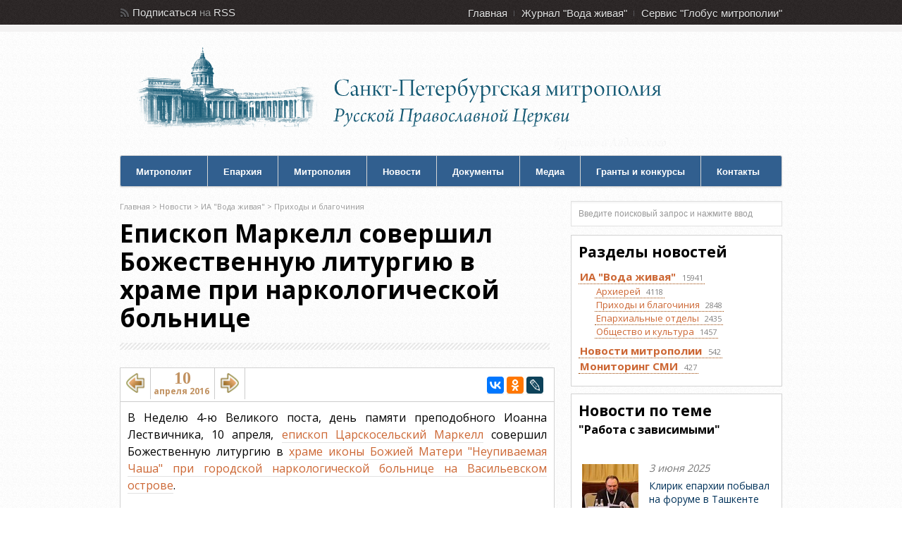

--- FILE ---
content_type: text/html; charset=windows-1251
request_url: https://mitropolia.spb.ru/news/parishs/?id=100056
body_size: 49059
content:
<!DOCTYPE html><html xmlns="http://www.w3.org/1999/xhtml" xml:lang="ru" lang="ru">
<head>
	<title>Епископ Маркелл совершил Божественную литургию в храме при наркологической больнице  - сайт Санкт-Петербургской митрополии</title>
	<link rel="stylesheet" type="text/css" href="/local/templates/mitropolia/css/all.v6.css" />
	<meta http-equiv="Content-Type" content="text/html; charset=windows-1251" />
<link href="/local/templates/mitropolia/components/bitrix/news.detail/aqua_news_detail_ph3/style.css?15856974749242" type="text/css"  rel="stylesheet" />
<link href="/local/templates/admin4.css?1480685010376" type="text/css"  data-template-style="true"  rel="stylesheet" />
<link href="/local/templates/mitropolia/components/bitrix/news.list/aqua_news/style.css?17093151343417" type="text/css"  data-template-style="true"  rel="stylesheet" />
<link href="/local/templates/mitropolia/styles.css?16825220126174" type="text/css"  data-template-style="true"  rel="stylesheet" />
<link href="/local/templates/mitropolia/template_styles.css?170913844832560" type="text/css"  data-template-style="true"  rel="stylesheet" />
<script>if(!window.BX)window.BX={};if(!window.BX.message)window.BX.message=function(mess){if(typeof mess==='object'){for(let i in mess) {BX.message[i]=mess[i];} return true;}};</script>
<script>(window.BX||top.BX).message({'JS_CORE_LOADING':'Загрузка...','JS_CORE_NO_DATA':'- Нет данных -','JS_CORE_WINDOW_CLOSE':'Закрыть','JS_CORE_WINDOW_EXPAND':'Развернуть','JS_CORE_WINDOW_NARROW':'Свернуть в окно','JS_CORE_WINDOW_SAVE':'Сохранить','JS_CORE_WINDOW_CANCEL':'Отменить','JS_CORE_WINDOW_CONTINUE':'Продолжить','JS_CORE_H':'ч','JS_CORE_M':'м','JS_CORE_S':'с','JSADM_AI_HIDE_EXTRA':'Скрыть лишние','JSADM_AI_ALL_NOTIF':'Показать все','JSADM_AUTH_REQ':'Требуется авторизация!','JS_CORE_WINDOW_AUTH':'Войти','JS_CORE_IMAGE_FULL':'Полный размер'});</script>

<script src="/bitrix/js/main/core/core.js?1706107964494198"></script>

<script>BX.Runtime.registerExtension({'name':'main.core','namespace':'BX','loaded':true});</script>
<script>BX.setJSList(['/bitrix/js/main/core/core_ajax.js','/bitrix/js/main/core/core_promise.js','/bitrix/js/main/polyfill/promise/js/promise.js','/bitrix/js/main/loadext/loadext.js','/bitrix/js/main/loadext/extension.js','/bitrix/js/main/polyfill/promise/js/promise.js','/bitrix/js/main/polyfill/find/js/find.js','/bitrix/js/main/polyfill/includes/js/includes.js','/bitrix/js/main/polyfill/matches/js/matches.js','/bitrix/js/ui/polyfill/closest/js/closest.js','/bitrix/js/main/polyfill/fill/main.polyfill.fill.js','/bitrix/js/main/polyfill/find/js/find.js','/bitrix/js/main/polyfill/matches/js/matches.js','/bitrix/js/main/polyfill/core/dist/polyfill.bundle.js','/bitrix/js/main/core/core.js','/bitrix/js/main/polyfill/intersectionobserver/js/intersectionobserver.js','/bitrix/js/main/lazyload/dist/lazyload.bundle.js','/bitrix/js/main/polyfill/core/dist/polyfill.bundle.js','/bitrix/js/main/parambag/dist/parambag.bundle.js']);
</script>
<script>(window.BX||top.BX).message({'LANGUAGE_ID':'ru','FORMAT_DATE':'DD.MM.YYYY','FORMAT_DATETIME':'DD.MM.YYYY HH:MI:SS','COOKIE_PREFIX':'BITRIX_SM','SERVER_TZ_OFFSET':'10800','UTF_MODE':'N','SITE_ID':'s3','SITE_DIR':'/','USER_ID':'','SERVER_TIME':'1768591457','USER_TZ_OFFSET':'0','USER_TZ_AUTO':'Y','bitrix_sessid':'716e5b18a6e91b2ee737b5d27040f367'});</script>


<script src="/bitrix/js/main/jquery/jquery-1.12.4.min.js?168078776097163"></script>
<link rel="stylesheet" type="text/css" href="/local/lib/sajgak_core/main.css" media="screen">
<script type="text/javascript" src="/local/templates/mitropolia/js/jquery.poshytip-1.2.min.js"></script>
<script type="text/javascript" src="/local/templates/mitropolia/js/custom.v1.js?ver=3"></script>
<link type="text/css" rel="stylesheet" href="/local/templates/mitropolia/topbar.css?2" />
<meta property="og:image" content="https://mitropolia.spb.ru/upload/iblock/2ed/osnovnaya.jpg" />
<meta name="vk:image" content="https://mitropolia.spb.ru/upload/iblock/2ed/osnovnaya.jpg" />
<script type="text/javascript" src="/local/templates/aquaviva/components/bitrix/photo.sections.top/aqua_fotos/photo.js"></script>
<link rel="stylesheet" type="text/css" href="/local/lib/js/ad_gallery/jquery.ad-gallery.css" media="screen">
<script src="//code.jquery.com/ui/1.11.4/jquery-ui.js"></script>
<script>$(function() {
		$( "#tabs_news_else" ).tabs({
		    beforeLoad: function( e,ui ){
				if (ui.tab.data("loaded")) {
               		 e.preventDefault();
                	 return;
            	}else{
					$( ui.panel ).html('<p class="ajax_loading"><img src="/images/icon/ajax-loader.gif" width="16" height="16" alt="Р—Р°РіСЂСѓР·РєР°..." title="РџРѕРґРѕР¶РґРёС‚Рµ, РїРѕР¶Р°Р»СѓР№СЃС‚Р°, РёРЅС„РѕСЂРјР°С†РёСЏ Р·Р°РіСЂСѓР¶Р°РµС‚СЃСЏ..."></p>');
				}
	            ui.jqXHR.success(function () {
	                ui.tab.data("loaded", true);
	            });
    		}
		});
	});</script>
<link rel="stylesheet" type="text/css" href="/local/templates/aquaviva/components/bitrix/news.list/aqua_articles_small/style.css" media="screen">



<script type="text/javascript">var _ba = _ba || []; _ba.push(["aid", "00f4b753f684bbf64db0e6a71c7902be"]); _ba.push(["host", "mitropolia.spb.ru"]); (function() {var ba = document.createElement("script"); ba.type = "text/javascript"; ba.async = true;ba.src = (document.location.protocol == "https:" ? "https://" : "http://") + "bitrix.info/ba.js";var s = document.getElementsByTagName("script")[0];s.parentNode.insertBefore(ba, s);})();</script>


				
	<link rel="shortcut icon" type="image/x-icon" href="/favicon.ico" />

	
	<link rel="stylesheet" type="text/css" href="/local/templates/mitropolia/header.css" />
<!--[if IE 6]>
	<link rel="stylesheet" href="/local/templates/mitropolia/css/ie.css" />
<![endif]-->

		<link rel="apple-touch-icon-precomposed" href="/apple-touch-icon-precomposed.png"/>
	<link rel="apple-touch-icon-precomposed" sizes="72x72" href="/apple-touch-icon-72x72-precomposed.png" />
	<link rel="apple-touch-icon-precomposed" sizes="114x114" href="/apple-touch-icon-114x114-precomposed.png" />
	<link rel="apple-touch-icon-precomposed" sizes="144x144" href="/apple-touch-icon-144x144-precomposed.png" />
	<link rel="apple-touch-icon" href="/apple-touch-icon.png"/>
	<link rel="apple-touch-icon" sizes="72x72" href="/apple-touch-icon-72.png" />
	<link rel="apple-touch-icon" sizes="114x114" href="/apple-touch-icon-114.png" />
	<link rel="apple-touch-icon" sizes="144x144" href="/apple-touch-icon-144.png" />


		<meta name='yandex-verification' content='4ba8b620cd8165f7' />
	<meta name='yandex-verification' content='4310bbdb7051bce1' />
	
	
		<script type="text/javascript" src="/local/templates/mitropolia/js/all.v1.js?ver=3"></script>
	
		
	



	


		<!-- Google Analitics -->
	<script type="text/javascript">

	var _gaq = _gaq || [];
	_gaq.push(['_setAccount', 'UA-32404846-1']);
	_gaq.push(['_trackPageview']);

	(function() {
		var ga = document.createElement('script'); ga.type = 'text/javascript'; ga.async = true;
		ga.src = ('https:' == document.location.protocol ? 'https://ssl' : 'http://www') + '.google-analytics.com/ga.js';
		var s = document.getElementsByTagName('script')[0]; s.parentNode.insertBefore(ga, s);
	})();

	</script>

	<!-- Google Analitics -->
	
</head>
<body>
	<!-- Yandex.Metrika counter -->
<script type="text/javascript" >
   (function(m,e,t,r,i,k,a){m[i]=m[i]||function(){(m[i].a=m[i].a||[]).push(arguments)};
   m[i].l=1*new Date();
   for (var j = 0; j < document.scripts.length; j++) {if (document.scripts[j].src === r) { return; }}
   k=e.createElement(t),a=e.getElementsByTagName(t)[0],k.async=1,k.src=r,a.parentNode.insertBefore(k,a)})
   (window, document, "script", "https://mc.yandex.ru/metrika/tag.js", "ym");

   ym(14466139, "init", {
        clickmap:true,
        trackLinks:true,
        accurateTrackBounce:true
   });
</script>
<noscript><div><img src="https://mc.yandex.ru/watch/14466139" style="position:absolute; left:-9999px;" alt="" /></div></noscript>
<!-- /Yandex.Metrika counter -->
	<noscript><div><img src="//mc.yandex.ru/watch/14466139" style="position:absolute; left:-9999px;" alt="" /></div></noscript>
	<noscript><div><img src="//mc.yandex.ru/watch/30707393" style="position:absolute; left:-9999px;" alt="" /></div></noscript>
	<!-- /Yandex.Metrika counter -->

	
	<div id="header">

		
		<div id="top">
  <div class="container_12">
    <div class="grid_3">
      <div id="rss"> 				<span>Подписаться</span> на <a href="/rss/" title="RSS каналы сайта Санкт-Петербургской митрополии : епархиальные новости, анонсы, документы">RSS</a> <!-- или <a href="/content/email/" >Email</a>  -->			</div>

<!--rss-->
 		</div>

<!--grid_3-->

    <div class="grid_9">
      <div id="second_nav">
        <ul class="sf-menu">
          <li><a href="/" title="Главная страница сайта Санкт-Петербургской митрополии">Главная</a></li>

          <li><a href="http://aquaviva.ru/" title="Cайт православного журнала Санкт-Петербургской митрополии &quot;Вода живая&quot;">Журнал &quot;Вода живая&quot;</a></li>

          <li class="last"><a href="http://globus.aquaviva.ru/" title="сайт &quot;Глобус митрополии&quot; - священники, церкви, организации и мероприятия Санкт-Петербургской митрополии">Сервис &quot;Глобус митрополии&quot;</a></li>

         				</ul>
       			</div>

<!--second_nav-->
 		</div>

<!--grid_9-->

    <div class="clear"></div>
   	</div>

<!--container_12-->
 </div>

<!--top-->

        <div id="bottom">

            <div class="container_12">

                <div class="grid_5">

                  <div id="logo">

                    <a href="/" id="logo-mitropolia"></a>
                    										<a href="/"><h2>Санкт-Петербургская Митрополия Русской Православной Церкви (Московский Патриархат)</h2></a>
                  </div><!--logo-->

                </div><!--grid_5-->
				<!--
				<div class="grid_7">

                  <div id="header_advert">

                  	<a href="#"></a>

                  </div><!--header_advert->

                </div><!--grid_7->
                -->
                <div class="grid_12">

                    <div id="nav">

                    	<ul class="sf-menu">
                    	  <li class="first"><a href="/mitropolit/">Митрополит</a>
                    	  <ul>
                    	  	  <li class="first"><a href="/mitropolit/">Биография</a></li>
                    	  	  <li><a href="/services.php">Богослужебное расписание</a></li>
                          	  <li><a href="/themes.php?id=2047">Епархиальное служение</a></li>
                          	  <li class="last"><a href="/themes.php?id=51961">Общецерковное служение</a></li>
                          </ul>
                          </li>
                    	  <li>
                    	  <li><a href="/about/">Епархия</a>
                    	  	<ul>
                    	  	  <li class="first"><a href="/about/">Общие сведения по епархии</a></li>
                          	  <li><a href="/about/history/">История епархии</a></li>
                          	  <li><a href="/about/arkhierei/">Викарные архиереи</a></li>
                          	  <li><a href="/about/eparkhialnye-uchrezhdeniya/">Епархиальные учреждения</a></li>
                          	  <li><a href="/about/okruga/">Благочиннические округа</a></li>
                          	  <li><a href="/about/places/">Храмы</a></li>
                          	  <li><a href="/about/places/monastyri-i-podvorya.php">Монастыри и подворья</a></li>
                          	  <li><a href="/about/people/">Персоналии</a></li>
                          	  <li><a href="/about/edu/">Духовная академия</a></li>
                          	  <li><a href="/about/any/">Другие учебные заведения и курсы</a></li>
                          	  <li class="last"><a href="/smi/">Церковные СМИ</a></li>                          	  
                          	  
                          	</ul>
                    	  </li>
                    	  <li><a href="/mitropolia/">Митрополия</a>
                    	  <ul>
                    	  	  <li class="first"><a href="/mitropolia/">Общие сведения по митрополии</a></li>
                    	  	  <li><a href="/mitropolia/places/">Храмы</a></li>
                          	  <li><a href="/mitropolia/places/monastyri-i-podvorya.php">Монастыри и подворья</a></li>
                          	  <li><a href="/mitropolia/okruga/">Благочиннические округа</a></li>
                          	  <li class="last"><a href="/mitropolia/novomucheniki/">Новомученики и исповедники</a></li>
                          	</ul>
                          </li>
                    	  <li><a href="/news/av/">Новости</a>
                    	  	<ul>
                    	  	  <li class="first"><a href="/news/av/">Новости</a></li>
                    	  	  <li class="first"><a href="/news/monitoring/">Мониторинг СМИ</a></li>
                          	  <li class="last"><a href="/anonce/">Анонсы</a></li>
                          	</ul>
                        </li>
                    	  <li><a href="/docs/">Документы</a>
                        </li>
                    	 <li><a href="/photos/">Медиа</a>
                    	  	<ul>
                          	  <li class="first"><a href="/photos/">Фотогалереи</a></li>
                          	  <li class="last"><a href="/video/">Видео</a></li>
                          	</ul>
                        </li>


                    	  <li><a href="/pravkonkurs">Гранты и конкурсы</a></li>
                    	  <li class="last"><a href="/about/upravlenie/">Контакты</a></li>
                    	</ul>

                        <div class="clear"></div>

                    </div><!--nav-->

                </div><!--grid_12-->

                <div class="clear"></div>

            </div><!--container_12-->

        </div><!--bottom-->

    </div><!--header-->


    <div id="the_body">

        <div class="container_12">

                <div class="grid_8" id="archive">

                <div class="grid_8 alpha omega">

                    <div class="breadcrumb">

                                                	 	<div class="breadcrumb">
			<div id="breadcrumb"><a href="/" title="Главная">Главная</a>&nbsp;&gt;&nbsp;<a href="/news/" title="Новости">Новости</a>&nbsp;&gt;&nbsp;<a href="http://mitropolia.spb.ru/news/av/" title="ИА &quot;Вода живая&quot;">ИА &quot;Вода живая&quot;</a>&nbsp;&gt;&nbsp;<a href="http://mitropolia.spb.ru/news/parishs/" title="Приходы и благочиния">Приходы и благочиния</a></div>		</div>                    </div><!--breadcrumb-->

                    <div class="description">

                        <h1>Епископ Маркелл совершил Божественную литургию в храме при наркологической больнице</h1>

                    </div><!--description-->

						<div id="content">

  

	<div class="content_div">
	<div class="main2_div">

	<div class="aquaviva_one_news block1">
		<script src="//yastatic.net/es5-shims/0.0.2/es5-shims.min.js" charset="utf-8"></script>
		<script src="//yastatic.net/share2/share.js" charset="utf-8"></script>
		<script type="text/javascript" src="https://globus.aquaviva.ru/js/prev_next_ctrl.js?v=1.0"></script>
<div class="likes_block">
	<div class="float_block fs_likes">
	<a class="fleft" id="navigation_1_previous_page" href="http://mitropolia.spb.ru/news/mitropolit/?id=99900" title="&quot;Молитва - это общение с Богом&quot;">
				<img src="/images/icon/back2.png" alt="&quot;Молитва - это общение с Богом&quot;">
	</a>
	</div>
	<div class="float_block date_block">
		<div class="day fs_likes">10</div>
	  	<div class="month_year second_likes">апреля 2016</div>
	</div>
		

	<div class="float_block fs_likes">
	<a class="fright" id="navigation_1_next_page" href="http://mitropolia.spb.ru/news/mitropolit/?id=99925" title="Состоялось заседание архиерейского совета Санкт-Петербургской митрополии">
				<img src="/images/icon/forward2.png" alt="Состоялось заседание архиерейского совета Санкт-Петербургской митрополии">
	</a>
	</div>
		<!-- share start -->
	<div class="float_block float_share_block" >
				
		<div class="ya-share2"
				data-services="vkontakte,facebook,odnoklassniki,lj"
				data-counter=""
							data-image="https://mitropolia.spb.ru/upload/iblock/2ed/osnovnaya.jpg"
										
		></div>
			</div>
	<!-- share end -->
	

	
</div>

<div class="aqua_news_detail_ph3">


<div class="detail_text start_text sb"><p style="text-align: justify;">
	 В Неделю 4-ю Великого поста, день памяти преподобного Иоанна Лествичника, 10 апреля, <a href="http://globus.aquaviva.ru/people/markell-vikariy-sankt-peterburgskoy-eparkhii-episkop-tsarskoselskiy">епископ Царскосельский Маркелл</a> совершил Божественную литургию в <a href="http://globus.aquaviva.ru/khram-ikony-bozhiey-materi-neupivaemaya-chasha-na-vasilevskom-ostrove">храме иконы Божией Матери "Неупиваемая Чаша" при городской наркологической больнице на Васильевском острове</a>.<br></div>

<div class="sb">
			<div align="left" style="margin-bottom: 10px;">
				<img class="detail_picture"
					src="/upload/iblock/2ed/osnovnaya.jpg"
					width="600"
					alt="Епископ Маркелл совершил Божественную литургию в храме при наркологической больнице" title="Епископ Маркелл совершил Божественную литургию в храме при наркологической больнице" />
			</div>
		</div>


<div class="detail_text sb">
 <br>
	 Его Преосвященству сослужили настоятель <a href="http://globus.aquaviva.ru/people/gavrilov">иерей Александр Гаврилов</a> и клирики храма.<br>
 <br>
	 За богослужением пел хор под управлением кандидата искусствоведения доцента Санкт-Петербургской консерватории Даниила Шутко.<br>
 <br>
	 По окончании богослужения владыка Маркел в теплой и братской обстановке побеседовал с клириками и прихожанами храма, преподав им свое архипастырское благословение и вручив подарки.<br>
 <br>
	 Владыка выразил уверенность в том, что "православная миссионерская проповедь в среде зависимых и впредь будет оставаться твердым основанием для их выздоровления и ярким примером социального служения Русской православной Церкви".<br>
 <br>
 <i>ИА "Вода живая",</i><br>
 <i>
	10.04.16</i>
</p></div>


	<div class="subname sb"> Раздел:&nbsp;
					<a class="navchain" href="http://mitropolia.spb.ru/news/av/">
				ИА &quot;Вода живая&quot;			</a>
		 > 			<a class="navchain" href="http://mitropolia.spb.ru/news/parishs/">
				Приходы и благочиния			</a>
				</div>
	

<div class="clearfix"></div>




	<div style="height: 10px; width: 100%; background-color: rgb(255, 255, 255);"></div>
	<div class="themes fs4 sb">
		<img src="/local/templates/mitropolia/images/tag.png" alt="Темы">
		<div class="a"><a href="http://mitropolia.spb.ru/themes.php?id=2064">епископы</a><a href="http://mitropolia.spb.ru/themes.php?id=2053">храмы</a><a href="http://mitropolia.spb.ru/themes.php?id=2069">работа с зависимыми</a>		</div>
	</div>


	<div class="globus-link sb">
					<a class="globus-logo" href="https://globus.aquaviva.ru" title="сервис &quot;Глобус митрополии&quot; - священники, церкви, храмы, монастыри, соборы, организации и мероприятия Санкт-Петербургской митрополии"><img alt="сервис &quot;Глобус митрополии&quot; - священники, церкви, храмы, монастыри, соборы, организации и мероприятия Санкт-Петербургской митрополии" src="/images/logo-globus-small3.gif" /></a>
				<div class="a">
		<a class="place" href="http://globus.aquaviva.ru/khram-ikony-bozhiey-materi-neupivaemaya-chasha-na-vasilevskom-ostrove" title="страница храма иконы Божией Матери «Неупиваемая Чаша» на Васильевском Острове на сайте &quot;Глобус митрополии&quot;">Храм иконы Божией Матери «Неупиваемая Чаша» на Васильевском Острове</a> <a class="person" href="http://globus.aquaviva.ru/people/gavrilov-aleksandr" title="страница &quot;протоиерей   Александр Николаевич Гаврилов&quot; на сайте &quot;Глобус митрополии&quot;">протоиерей   Александр Николаевич Гаврилов</a> <a class="person" href="http://globus.aquaviva.ru/people/markell-vikariy-sankt-peterburgskoy-eparkhii-episkop-tsarskoselskiy" title="страница &quot;  Маркелл (Ветров Герман Геннадьевич), викарий Санкт-Петербургской епархии, ...&quot; на сайте &quot;Глобус митрополии&quot;">  Маркелл (Ветров Герман Геннадьевич), викарий Санкт-Петербургской епархии, ...</a>		</div>
	</div>
	<div class="clearfix"></div>
</div>
<div class="share_and_links_block">
	<div class="sb">
		<h3 class="header">Поделиться</h3>
	



	<!-- share start -->
		<div class="clearfix"></div>
		<div class="share_block" >
					
		<div class="ya-share2"
				data-services="vkontakte,facebook,odnoklassniki,lj"
				data-counter=""
							data-image="https://mitropolia.spb.ru/upload/iblock/2ed/osnovnaya.jpg"
										
		></div>
				</div>
	<!-- share end -->
	
	



<div class="shortURL">
	<form class="blogcode-form">
		<label for="shortURL">Короткая ссылка </label>
		<input id="shortURL" type="text" readonly="readonly" onmouseover="shortURL.select();" onclick="shortURL.select();" size="30" value="http://mitropolia.spb.ru/~bmiGC">
	</form>
</div>

<div class="cod_blog_to" id="cod_blog_to">
</div>
</div>
</div>









<!-- Add fancyBox -->
<link rel="stylesheet" href="/bitrix/js/fancybox/source/jquery.fancybox.css?v=2.1.5" type="text/css" media="screen" />
<script type="text/javascript" src="/bitrix/js/fancybox/source/jquery.fancybox.pack.js?v=2.1.5"></script>
<link rel="stylesheet" href="/bitrix/js/fancybox/source/helpers/jquery.fancybox-buttons.css?v=1.0.5" type="text/css" media="screen" />
<link rel="stylesheet" href="/bitrix/js/fancybox/source/helpers/jquery.fancybox-thumbs.css" type="text/css" media="screen" />
<script type="text/javascript" src="/bitrix/js/fancybox/source/helpers/jquery.fancybox-buttons.js?v=1.0.5"></script>
<script type="text/javascript" src="/bitrix/js/fancybox/source/helpers/jquery.fancybox-media.js?v=1.0.6"></script>
<script type="text/javascript" src="/bitrix/js/fancybox/source/helpers/jquery.fancybox-thumbs.js"></script>
<script>
$(function () {	
	$(".ad-gallery").on("click", ".ad-image", function() {
		start_id=$(this).find("img").attr("id");
		if ($(window).height()>800){
			$.fancybox($(".ad-thumb-list li a"),{
				closeBtn: true,
				titleShow: true,
				openEffect : 'elastic',
				openSpeed  : 150,
				closeEffect : 'elastic',
				closeSpeed  : 150,
				index: start_id,
				margin:15,
				padding:10,			
				helpers	: {
					title : null,
					thumbs	: {
						width	: 100,
						height	: 100,
					}
				}
			});
		}
		else{
			$.fancybox($(".ad-thumb-list li a"),{
				closeBtn: true,
				titleShow: true,
				openEffect : 'elastic',
				openSpeed  : 150,
				closeEffect : 'elastic',
				closeSpeed  : 150,
				index: start_id,
				margin:15,
				padding:10,			
				helpers	: {
					title : null,
					thumbs	: null,
				}
			});			
		}	
	});
});

$(document).ready(function(){
  $(".news_id_100056").remove();
});

</script><script type="text/javascript" src="/local/lib/js/ad_gallery/jquery.ad-gallery.js?v=1.0"></script>
										<script type="text/javascript" src="/local/lib/js/ad_gallery/aqua_gallery.js?v=1.0"></script>


					<div style="display: none;" id="cod_blog_from">	<style type="text/css" scoped>
		.blogcode-form{
			margin: 10px 0px;
		}
		.blogcode-form label{
			display: block;
			float: left;
			width: 170px;
			margin:4px 5px 0px 0px;
			font-size:15px;

		}
		.blogcode-form textarea{
			margin-left: 5px;
			width: 200px;
		}

		.blogcode-form input{
			width: 200px;
		}

		.blogcode-wrap{
			border-top:1px solid #AAAAAA;
		}

		.blogcode-help{
			position: absolute;
			z-index:10;
		}
	</style>
	<script type="text/javascript">
		jQuery(document).ready(
			function(){
				var blogcode_input = jQuery("#blogcode-0"),
					blogcode_textarea = jQuery("#blogcode-area-0"),
					selecting = function(){	this.select(); };
					tooltip = jQuery("#blogcode-wrap-0 .blogcode-help");

				blogcode_textarea.hide();

				blogcode_input.show();
				blogcode_input.focus( selecting );
				blogcode_input.click( selecting );
				blogcode_input.mouseup( selecting );
				blogcode_input.mouseenter( selecting );

				blogcode_input.mouseenter( function(){
					tooltip.fadeIn(100);
				}).focus( function(){
					tooltip.fadeIn(100);
				});

				blogcode_input.mouseleave( function(){
					tooltip.hide();
				}).blur( function(){
					tooltip.hide();
				});

				jQuery('body').append('<img style="position:absolute; top:-1000px; visibility:hidden;" src="/bitrix/images/icons/corner.png" />');
				tooltip.prepend('<div style="z-index:1000; position:absolute; left:50%/*265px*/; top:-9px; width:20px; height:10px; background:transparent url(/bitrix/images/icons/corner.png) 0px 0px no-repeat;"></div>');


			}
		);
	</script><div id="blogcode-wrap-0" class="blogcode-wrap">
	<form class="blogcode-form">
		<label for="blogcode-0">Код для вставки в блог<br/></label>
		<textarea id="blogcode-area-0" readonly="readonly" cols="40" rows="4"><div style="clear:both; max-width:500px; overflow:hidden; margin:0; padding:15px 15px; border:1px solid #aaaaaa; background: #FFFFFF;"> <div style="float: left; width: 85px; margin: 0 15px 0 0; padding: 0; border: none; background: #FFFFFF;"> <a style="margin: 0; padding: 0; border: none;" href="https://mitropolia.spb.ru/news/parishs/?scode=parishs&amp;id=100056"> <img style="margin: 0; padding: 0; border: none; width:80px;" alt="" src="https://mitropolia.spb.ru/upload/iblock/b4b/zakhod.jpg" /> </a> </div> <div style="float: left; max-width: 380px;"> <div style="margin: -0.2em 0 0 0; padding: 0; border: none; background: #FFFFFF;"> <a style="color: #334477; font-size: 1.5em; line-height: 1.2em;" href="https://mitropolia.spb.ru/news/parishs/?scode=parishs&amp;id=100056"> Епископ Маркелл совершил Божественную литургию в храме при наркологической больнице </a> </div> </div> <div style="color: #334477; clear: both; padding-top: 10px; font: normal 0.7em sans-serif; text-align: right;"> Источник - <a style="color: #33AAFF;" href="https://mitropolia.spb.ru"> сайт Санкт-Петербургской митрополии </a> </div> </div> </textarea>
		<input type="text" style="display:none;" id="blogcode-0" readonly="readonly" value="&lt;div style=&quot;clear:both; max-width:500px; overflow:hidden; margin:0; padding:15px 15px; border:1px solid #aaaaaa; background: #FFFFFF;&quot;&gt; &lt;div style=&quot;float: left; width: 85px; margin: 0 15px 0 0; padding: 0; border: none; background: #FFFFFF;&quot;&gt; &lt;a style=&quot;margin: 0; padding: 0; border: none;&quot; href=&quot;https://mitropolia.spb.ru/news/parishs/?scode=parishs&amp;amp;id=100056&quot;&gt; &lt;img style=&quot;margin: 0; padding: 0; border: none; width:80px;&quot; alt=&quot;&quot; src=&quot;https://mitropolia.spb.ru/upload/iblock/b4b/zakhod.jpg&quot; /&gt; &lt;/a&gt; &lt;/div&gt; &lt;div style=&quot;float: left; max-width: 380px;&quot;&gt; &lt;div style=&quot;margin: -0.2em 0 0 0; padding: 0; border: none; background: #FFFFFF;&quot;&gt; &lt;a style=&quot;color: #334477; font-size: 1.5em; line-height: 1.2em;&quot; href=&quot;https://mitropolia.spb.ru/news/parishs/?scode=parishs&amp;amp;id=100056&quot;&gt; Епископ Маркелл совершил Божественную литургию в храме при наркологической больнице &lt;/a&gt; &lt;/div&gt; &lt;/div&gt; &lt;div style=&quot;color: #334477; clear: both; padding-top: 10px; font: normal 0.7em sans-serif; text-align: right;&quot;&gt; Источник - &lt;a style=&quot;color: #33AAFF;&quot; href=&quot;https://mitropolia.spb.ru&quot;&gt; сайт Санкт-Петербургской митрополии &lt;/a&gt; &lt;/div&gt; &lt;/div&gt; "/>
	</form>
	<div class="blogcode-help" style="display:none;">
		<div style="clear:both; max-width:500px; overflow:hidden; margin:0; padding:15px 15px; border:1px solid #aaaaaa; background: #FFFFFF;"> <div style="float: left; width: 85px; margin: 0 15px 0 0; padding: 0; border: none; background: #FFFFFF;"> <a style="margin: 0; padding: 0; border: none;" href="https://mitropolia.spb.ru/news/parishs/?scode=parishs&id=100056"> <img style="margin: 0; padding: 0; border: none; width:80px;" alt="" src="https://mitropolia.spb.ru/upload/iblock/b4b/zakhod.jpg" /> </a> </div> <div style="float: left; max-width: 380px;"> <div style="margin: -0.2em 0 0 0; padding: 0; border: none; background: #FFFFFF;"> <a style="color: #334477; font-size: 1.5em; line-height: 1.2em;" href="https://mitropolia.spb.ru/news/parishs/?scode=parishs&id=100056"> Епископ Маркелл совершил Божественную литургию в храме при наркологической больнице </a> </div> </div> <div style="color: #334477; clear: both; padding-top: 10px; font: normal 0.7em sans-serif; text-align: right;"> Источник - <a style="color: #33AAFF;" href="https://mitropolia.spb.ru"> сайт Санкт-Петербургской митрополии </a> </div> </div> 	</div>
</div>
</div>



<script>
document.getElementById('cod_blog_to').innerHTML = document.getElementById('cod_blog_from').innerHTML;
document.getElementById('cod_blog_from').innerHTML = '';
</script>








		</div>
	</div><!-- main_div -->
</div><!-- content_div -->

	  </div><!--grid_8 alpha omega p -->
  

						<div class="clear"></div>

				</div><!--content-->

            </div><!--grid_8-->
            <div class="grid_4">

				<div id="sidebar">

                	<div class="widget">
<!---->

                <div class="search-form">
<form action="/content/search/">
 <input type="text" name="q" value="Введите поисковый запрос и нажмите ввод" size="15" maxlength="50"  onclick="if (this.value=='Введите поисковый запрос и нажмите ввод') { this.value='';}"  onBlur =" if (this.value=='') { this.value='Введите поисковый запрос и нажмите ввод';}"  />
</form>
</div>
				</div><!--widget-->


<!---->
<div class="news_rubrics filter_block block1 sb rows-area">
<h3 class="header">Разделы новостей</h3>
				<div class="catalog-section-list">
		<ul>
						<li >
					<a href="/news/av/" class="section section_1466">
						<span class="name">ИА &quot;Вода живая&quot;</span>
													<span class="cnt">15941</span>
											</a>
				</li>
			<li><ul>				<li >
					<a href="/news/mitropolit/" class="section section_2418">
						<span class="name">Архиерей</span>
													<span class="cnt">4118</span>
											</a>
				</li>
							<li >
					<a href="/news/parishs/" class="section section_2419">
						<span class="name">Приходы и благочиния</span>
													<span class="cnt">2848</span>
											</a>
				</li>
							<li >
					<a href="/news/otdeli/" class="section section_2420">
						<span class="name">Епархиальные отделы</span>
													<span class="cnt">2435</span>
											</a>
				</li>
							<li >
					<a href="/news/culture/" class="section section_2421">
						<span class="name">Общество и культура</span>
													<span class="cnt">1457</span>
											</a>
				</li>
			</ul></li>				<li >
					<a href="/news/mitr/" class="section section_3689">
						<span class="name">Новости митрополии</span>
													<span class="cnt">542</span>
											</a>
				</li>
							<li >
					<a href="/news/monitoring/" class="section section_1468">
						<span class="name">Мониторинг СМИ</span>
													<span class="cnt">427</span>
											</a>
				</li>
					</ul>
		</div>
</div>

<div class="news_variants_nomainpage block1 sb news_theme_block news_date_block_0" id="news_date_block_2069"><div class="news-list news_list_aqua_news aqua_news">
  	        	 <h3 class="header"><span class="title-for-date"><span class="label">Новости по теме </span><a href="http://mitropolia.spb.ru/themes.php?id=2069"><span class="date_name">"Работа с зависимыми"</span></a></span></h3>
	   	      <div class="elements"><div class="news news_1 news_nofirst news_id_268576">
			<div class="news_main" id="bx_3218110189_268576">
				
				<a class="news-list-img " href="http://mitropolia.spb.ru/news/otdeli/?id=268576">
							 				<img alt="" src="/images/thumbnails/aqua_news/image268576.1749157742-v3.jpg" width="80" height="80" />		 					 		</a>
		 		<div class="news-list-text">
		 					
					<div class="date">
						3 июня 2025						
					</div>
		 			<a class="news_name fs2 " href="http://mitropolia.spb.ru/news/otdeli/?id=268576">Клирик епархии побывал на форуме в Ташкенте</a>
												 		</div>
			 </div>
		 </div>
 	<div class="news news_2 news_nofirst news_id_267995">
			<div class="news_main" id="bx_3218110189_267995">
				
				<a class="news-list-img " href="http://mitropolia.spb.ru/news/otdeli/?id=267995">
							 				<img alt="" src="/images/thumbnails/aqua_news/image267995.1748357472-v3.jpg" width="80" height="80" />		 					 		</a>
		 		<div class="news-list-text">
		 					
					<div class="date">
						23 мая 2025						
					</div>
		 			<a class="news_name fs2 " href="http://mitropolia.spb.ru/news/otdeli/?id=267995">Прошла встреча с дирекцией конкурса &quot;Православная инициатива&quot;</a>
												 		</div>
			 </div>
		 </div>
 	<div class="news news_3 news_nofirst news_id_254623">
			<div class="news_main" id="bx_3218110189_254623">
				
				<a class="news-list-img " href="http://mitropolia.spb.ru/news/otdeli/?id=254623">
							 				<img alt="" src="/images/thumbnails/aqua_news/image254623.1734714574-v3.jpg" width="80" height="80" />		 					 		</a>
		 		<div class="news-list-text">
		 					
					<div class="date">
						20 декабря 2024						
					</div>
		 			<a class="news_name fs2 " href="http://mitropolia.spb.ru/news/otdeli/?id=254623">Прошел форум &quot;Милосердие&quot;</a>
												 		</div>
			 </div>
		 </div>
 	<div class="news news_4 news_nofirst news_id_251619">
			<div class="news_main" id="bx_3218110189_251619">
				
				<a class="news-list-img " href="http://mitropolia.spb.ru/news/otdeli/?id=251619">
							 				<img alt="" src="/images/thumbnails/aqua_news/image251619.1729510731-v3.jpg" width="80" height="80" />		 					 		</a>
		 		<div class="news-list-text">
		 					
					<div class="date">
						20 октября 2024						
					</div>
		 			<a class="news_name fs2 " href="http://mitropolia.spb.ru/news/otdeli/?id=251619">Протоиерей Максим Плетнев выступил на съезде православных психологов</a>
												 		</div>
			 </div>
		 </div>
 	<div class="news news_5 news_nofirst news_id_237352">
			<div class="news_main" id="bx_3218110189_237352">
				
				<a class="news-list-img " href="http://mitropolia.spb.ru/news/otdeli/?id=237352">
							 				<img alt="" src="/images/thumbnails/aqua_news/image237352.1706533874-v3.jpg" width="80" height="80" />		 					 		</a>
		 		<div class="news-list-text">
		 					
					<div class="date">
						27 января 2024						
					</div>
		 			<a class="news_name fs2 " href="http://mitropolia.spb.ru/news/otdeli/?id=237352">Сотрудники епархии приняли участие в XXХII Рождественских чтениях</a>
												 		</div>
			 </div>
		 </div>
 	<div class="news news_6 news_nofirst news_id_233436">
			<div class="news_main" id="bx_3218110189_233436">
				
				<a class="news-list-img " href="http://mitropolia.spb.ru/news/otdeli/?id=233436">
							 				<img alt="" src="/images/thumbnails/aqua_news/image233436.1701554313-v3.jpg" width="80" height="80" />		 					 		</a>
		 		<div class="news-list-text">
		 					
					<div class="date">
						1 декабря 2023						
					</div>
		 			<a class="news_name fs2 " href="http://mitropolia.spb.ru/news/otdeli/?id=233436">Отслужен молебен о здравии живущих с ВИЧ </a>
												 		</div>
			 </div>
		 </div>
 	<div class="news news_7 news_nofirst news_id_233004">
			<div class="news_main" id="bx_3218110189_233004">
				
				<a class="news-list-img " href="http://mitropolia.spb.ru/news/otdeli/?id=233004">
							 				<img alt="" src="/images/thumbnails/aqua_news/image233004.1700072159-v3.jpg" width="80" height="80" />		 					 		</a>
		 		<div class="news-list-text">
		 					
					<div class="date">
						15 ноября 2023						
					</div>
		 			<a class="news_name fs2 " href="http://mitropolia.spb.ru/news/otdeli/?id=233004">Сотрудники митрополии приняли участие в съезде по социальному служению </a>
												 		</div>
			 </div>
		 </div>
 	<div class="news news_8 news_nofirst news_id_230063">
			<div class="news_main" id="bx_3218110189_230063">
				
				<a class="news-list-img " href="http://mitropolia.spb.ru/news/otdeli/?id=230063">
							 				<img alt="" src="/images/thumbnails/aqua_news/image230063.1694758584-v3.jpg" width="80" height="80" />		 					 		</a>
		 		<div class="news-list-text">
		 					
					<div class="date">
						13 сентября 2023						
					</div>
		 			<a class="news_name fs2 " href="http://mitropolia.spb.ru/news/otdeli/?id=230063">Проблему зависимости обсудили в &quot;Интерфаксе&quot;</a>
												 		</div>
			 </div>
		 </div>
 	<div class="news news_9 news_nofirst news_id_213366">
			<div class="news_main" id="bx_3218110189_213366">
				
				<a class="news-list-img " href="http://mitropolia.spb.ru/news/otdeli/?id=213366">
							 				<img alt="" src="/images/thumbnails/aqua_news/image213366.1663412155-v3.jpg" width="80" height="80" />		 					 		</a>
		 		<div class="news-list-text">
		 					
					<div class="date">
						16 сентября 2022						
					</div>
		 			<a class="news_name fs2 " href="http://mitropolia.spb.ru/news/otdeli/?id=213366">Вопросы помощи зависимым обсудили в Доме журналиста</a>
												 		</div>
			 </div>
		 </div>
 	</div>
<div class="clearfix"></div>
	<a class="news-archive-href more" href="/news/?theme=2069">Все новости</a>

</div>
		
		
		</div>	<div class="news_variants_nomainpage block1 sb news_from_section" id="news_from_section_2419" >
		<h3 class="header"><span class="label">Новости раздела </span><span class="title-for-date"><a href="http://mitropolia.spb.ru/news/parishs/"> <span class="date_name">"Приходы и благочиния"</span></a></span></h3>
		<div id="tabs_news_else">
			<ul class="tabs-list">
				<li><a href="#latest">Свежие</a></li>
				<li><a href="/include/ajax/popular-news.php?section_id=2419">Популярные</a></li>
			</ul>
			<div id="latest">
								<div class="news-list news_list_aqua_news aqua_news">
  	  <div class="elements"><div class="news news_1 news_nofirst news_id_280687">
			<div class="news_main" id="bx_651765591_280687">
				
				<a class="news-list-img " href="http://mitropolia.spb.ru/news/parishs/?id=280687">
							 				<img alt="" src="/images/thumbnails/aqua_news/image280687.1768320388-v3.jpg" width="80" height="80" />		 					 		</a>
		 		<div class="news-list-text">
		 					
					<div class="date">
						13 января 2026						
					</div>
		 			<a class="news_name fs2 " href="http://mitropolia.spb.ru/news/parishs/?id=280687">Состоялось собрание духовенства Кировского округа</a>
												 		</div>
			 </div>
		 </div>
 	<div class="news news_2 news_nofirst news_id_280619">
			<div class="news_main" id="bx_651765591_280619">
				
				<a class="news-list-img " href="http://mitropolia.spb.ru/news/parishs/?id=280619">
							 				<img alt="" src="/images/thumbnails/aqua_news/image280619.1768303038-v3.jpg" width="80" height="80" />		 					 		</a>
		 		<div class="news-list-text">
		 					
					<div class="date">
						13 января 2026						
					</div>
		 			<a class="news_name fs2 " href="http://mitropolia.spb.ru/news/parishs/?id=280619">Школьникам рассказали о Рождестве Христовом</a>
												 		</div>
			 </div>
		 </div>
 	<div class="news news_3 news_nofirst news_id_280899">
			<div class="news_main" id="bx_651765591_280899">
				
				<a class="news-list-img " href="http://mitropolia.spb.ru/news/parishs/?id=280899">
							 				<img alt="" src="/images/thumbnails/aqua_news/image280899.1768426590-v3.jpg" width="80" height="80" />		 					 		</a>
		 		<div class="news-list-text">
		 					
					<div class="date">
						12 января 2026						
					</div>
		 			<a class="news_name fs2 " href="http://mitropolia.spb.ru/news/parishs/?id=280899">Школьники посетили храмы Красносельского округа</a>
												 		</div>
			 </div>
		 </div>
 	<div class="news news_4 news_nofirst news_id_280617">
			<div class="news_main" id="bx_651765591_280617">
				
				<a class="news-list-img " href="http://mitropolia.spb.ru/news/parishs/?id=280617">
							 				<img alt="" src="/images/thumbnails/aqua_news/image280617.1768252333-v3.jpg" width="80" height="80" />		 					 		</a>
		 		<div class="news-list-text">
		 					
					<div class="date">
						11 января 2026						
					</div>
		 			<a class="news_name fs2 " href="http://mitropolia.spb.ru/news/parishs/?id=280617">Состоялся рождественский праздник Исаакиевского собора</a>
												 		</div>
			 </div>
		 </div>
 	<div class="news news_5 news_nofirst news_id_280017">
			<div class="news_main" id="bx_651765591_280017">
				
				<a class="news-list-img " href="http://mitropolia.spb.ru/news/parishs/?id=280017">
							 				<img alt="" src="/images/thumbnails/aqua_news/image280017.1767817989-v3.jpg" width="80" height="80" />		 					 		</a>
		 		<div class="news-list-text">
		 					
					<div class="date">
						11 января 2026						
					</div>
		 			<a class="news_name fs2 " href="http://mitropolia.spb.ru/news/parishs/?id=280017">Рождество Христово отмечают на приходах епархии</a>
												 		</div>
			 </div>
		 </div>
 	<div class="news news_6 news_nofirst news_id_280157">
			<div class="news_main" id="bx_651765591_280157">
				
				<a class="news-list-img " href="http://mitropolia.spb.ru/news/parishs/?id=280157">
							 				<img alt="" src="/images/thumbnails/aqua_news/image280157.1767894792-v3.jpg" width="80" height="80" />		 					 		</a>
		 		<div class="news-list-text">
		 					
					<div class="date">
						7 января 2026						
					</div>
		 			<a class="news_name fs2 " href="http://mitropolia.spb.ru/news/parishs/?id=280157">Пожилых людей поздравили с праздником</a>
												 		</div>
			 </div>
		 </div>
 	<div class="news news_7 news_nofirst news_id_280016">
			<div class="news_main" id="bx_651765591_280016">
				
				<a class="news-list-img " href="http://mitropolia.spb.ru/news/parishs/?id=280016">
							 				<img alt="" src="/images/thumbnails/aqua_news/image280016.1767817145-v3.jpg" width="80" height="80" />		 					 		</a>
		 		<div class="news-list-text">
		 					
					<div class="date">
						7 января 2026						
					</div>
		 			<a class="news_name fs2 " href="http://mitropolia.spb.ru/news/parishs/?id=280016">Раненых поздравили с Рождеством Христовым</a>
												 		</div>
			 </div>
		 </div>
 	<div class="news news_8 news_nofirst news_id_279765">
			<div class="news_main" id="bx_651765591_279765">
				
				<a class="news-list-img " href="http://mitropolia.spb.ru/news/parishs/?id=279765">
							 				<img alt="" src="/images/thumbnails/aqua_news/image279765.1767648114-v3.jpg" width="80" height="80" />		 					 		</a>
		 		<div class="news-list-text">
		 					
					<div class="date">
						5 января 2026						
					</div>
		 			<a class="news_name fs2 " href="http://mitropolia.spb.ru/news/parishs/?id=279765">Благотворительная акция прошла во Фрунзенском округе </a>
												 		</div>
			 </div>
		 </div>
 	<div class="news news_9 news_nofirst news_id_279764">
			<div class="news_main" id="bx_651765591_279764">
				
				<a class="news-list-img " href="http://mitropolia.spb.ru/news/parishs/?id=279764">
							 				<img alt="" src="/images/thumbnails/aqua_news/image279764.1767647790-v3.jpg" width="80" height="80" />		 					 		</a>
		 		<div class="news-list-text">
		 					
					<div class="date">
						4 января 2026						
					</div>
		 			<a class="news_name fs2 " href="http://mitropolia.spb.ru/news/parishs/?id=279764">Прочитана лекция о композиторе Александре Бородине</a>
												 		</div>
			 </div>
		 </div>
 	</div>
<div class="clearfix"></div>
	<a class="news-archive-href more" href="/news/?sid=2419">Все новости</a>

</div>
			</div>
		</div>
	</div>





                </div><!--sidebar-->

            </div><!--grid_4-->


		<div class="clear"></div>

          </div><!--container_12-->

    </div><!--the_body-->
	<div class="clear"></div>
    <div id="footer">

    	<div id="footer_border"></div>

        <div class="container_12">

            <div class="grid_3">

              <div class="widget footer_sitemap">

              	<h4><span>Карта сайта</span></h4>

                <ul id="f_map">
                    	  <li class="f_main"><a href="/mitropolit/">Митрополит</a></li>
                    	  <li class="f_main"><a href="/about/">О епархии</a></li>
                    	  	<ul class="f_lsub">
                          	  <li class="f_sub"><a href="/about/history/">История епархии</a></li>
                          	  <li class="f_sub"><a href="/about/arkhierei">Епархиальные архиереи</a></li>
                          	  <li class="f_sub"><a href="/about/upravlenie/">Епархиальное управление</a></li>
                          	  <li class="f_sub"><a href="/about/okruga/">Благочиннические округа</a></li>
                          	  <li class="f_sub"><a href="/about/places/">Монастыри и храмы</a></li>
                          	  <li class="f_sub"><a href="/about/people/">Священнослужители и монашествующие</a></li>
                          	  <li class="f_sub"><a href="/about/edu/">Духовная академия</a></li>
                          	  <li class="f_sub"><a href="/about/any/">Другие учебные заведения и курсы</a></li>
                          	</ul>

                    	  <li class="f_main"><a href="/news/">Новости</a></li>
                    	  	<ul class="f_lsub">
                          	  <li class="f_sub"><a href="/anonce/">Анонсы</a></li>
                          	</ul>

                        </ul>

              </div><!--widget-->

            </div><!--grid_3-->

            <div class="grid_3">

              <div class="widget">

                <h4><span></span></h4>

                <ul id="f_map">
                    	  <li class="f_main"><a href="/docs/">Документы</a></li>

                    	  <li class="f_main"><a href="/content/media/">Медиа</a></li>
                    	  	<ul class="f_lsub">
                          	  <li class="f_sub"><a href="/content/media/photo/">Фотогалереи</a></li>
                          	  <li class="f_sub"><a href="/content/media/video/">Видео</a></li>
                          	</ul>

                    	  <li class="f_main"><a href="/person/">Персоналии</a></li>
                    	  <li class="f_main"><a href="/smi/">Церковные СМИ</a></li>
                    	  <li class="f_main"><a href="/question/">Вопросы священнику</a></li>
                    	</ul>

              </div><!--widget-->

            </div><!--grid_3-->

            <div class="grid_3">

				
            </div><!--grid_3-->

            <div class="grid_3 info-column">

              <div class="widget">

              	<p class="right">
					<span>Санкт-Петербургская епархия</span>
					<span>Русской Православной Церкви</span>
					<span>(Московский Патриархат)</span>
					<p></p>
					<p class="aquaviva-image"><img src="/images/voda-givaya.jpg" style="width:90px;height:90px;" alt="Вода живая"></p>
				  <p>Сайт поддерживается информационным отделом Санкт-Петербургской епархии</p>
					<p>Отзывы и пожелания просим направлять по адресу: <a href="mailto:mitropolia.pressa@gmail.com">mitropolia.pressa@gmail.com</a></p>

					<div class="counters">
						<div>
							<!-- Yandex.Metrika informer -->
                                <a href="https://metrika.yandex.ru/stat/?id=14466139&amp;from=informer"
                                target="_blank" rel="nofollow"><img src="https://informer.yandex.ru/informer/14466139/3_0_707070FF_505050FF_1_pageviews"
                                style="width:88px; height:31px; border:0;" alt="Яндекс.Метрика" title="Яндекс.Метрика: данные за сегодня (просмотры, визиты и уникальные посетители)" class="ym-advanced-informer" data-cid="14466139" data-lang="ru" /></a>
                                <!-- /Yandex.Metrika informer -->
						</div>
						<div>
							<!-- begin of Top100 code -->
							<script id="top100Counter" type="text/javascript" src="https://counter.rambler.ru/top100.jcn?401114"></script>
							<noscript>
							<a href="https://top100.rambler.ru/navi/401114/">
							<img src="https://counter.rambler.ru/top100.cnt?401114" alt="Rambler's Top100" border="0" />
							</a>
							</noscript>
							<!-- end of Top100 code -->
						</div>
					</div>
				</p>

              </div><!--widget-->

            </div><!--grid_3-->



            <div class="clear"></div>

        </div><!--container_12-->

        <div id="footer_bottom">

            <div class="container_12">
                    <p>&copy; 2012 - 2026 Санкт-Петербургская Епархия Русской Православной Церкви (Московский Патриархат)</p>
                <div class="clear"></div>

            </div><!--container_12-->


    	</div><!--footer_bottom-->
    	<div class="sajgak_copyright">Разработка сайта: <a href="http://sajgak.ru">Sajgak</a></div>
    	


    </div><!--footer-->

</body>
</html>

--- FILE ---
content_type: text/css
request_url: https://mitropolia.spb.ru/local/templates/aquaviva/components/bitrix/news.list/aqua_articles_small/style.css
body_size: 996
content:
.aqua_articles_small A{
	text-decoration:none;
}
.aqua_articles_small .article {
    clear: both;
    margin: 10px 0;
    min-height: 85px;
}
.aqua_articles_small .article .preview-image {
    float: left;

}
.aqua_articles_small .article .preview-image IMG{
	margin: 0 4px 6px 0;
	width:100px;
}
.aqua_articles_small .preview-info {
    display: block;
    margin-left: 115px;
}
.aqua_articles_small .number{
	color: #00325A;
    font-family: Tahoma;
    font-size: 13px;
    font-style: normal;
    font-weight: bold;
    line-height: 15px;
    margin-bottom:4px;
}
.aqua_articles_small .number A{
	color: #00325A;
}


.aqua_articles_small  .article-subname,
.aqua_articles_small  .article-name {
    color: #00325A;
    display: block;
    font-size: 14px;
    text-align: left;
}

.aqua_articles_small .all_articles{
	font-size:12px;
	float:right;
	display:block;
	margin:5px;
}
.aqua_articles_small .left-descblock{
	max-width:90px;
	top:-6px;
	padding: 2px 65px 5px 5px;
}
.icon-views{

}

